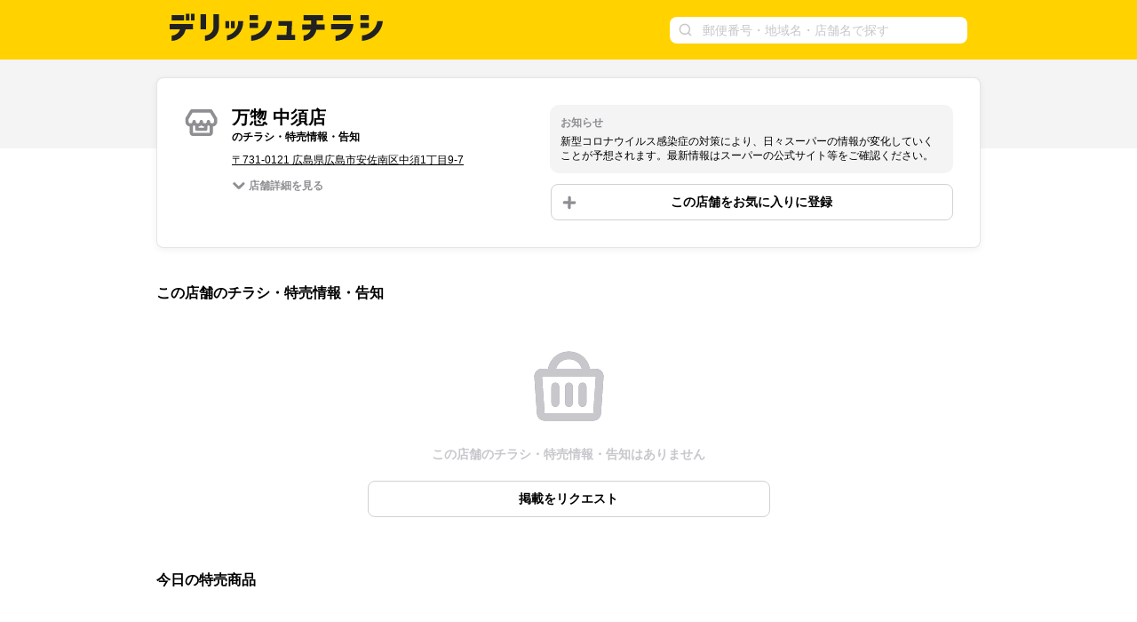

--- FILE ---
content_type: text/html; charset=utf-8
request_url: https://www.google.com/recaptcha/api2/aframe
body_size: 266
content:
<!DOCTYPE HTML><html><head><meta http-equiv="content-type" content="text/html; charset=UTF-8"></head><body><script nonce="1glaygEq-3w94V4H51a2ww">/** Anti-fraud and anti-abuse applications only. See google.com/recaptcha */ try{var clients={'sodar':'https://pagead2.googlesyndication.com/pagead/sodar?'};window.addEventListener("message",function(a){try{if(a.source===window.parent){var b=JSON.parse(a.data);var c=clients[b['id']];if(c){var d=document.createElement('img');d.src=c+b['params']+'&rc='+(localStorage.getItem("rc::a")?sessionStorage.getItem("rc::b"):"");window.document.body.appendChild(d);sessionStorage.setItem("rc::e",parseInt(sessionStorage.getItem("rc::e")||0)+1);localStorage.setItem("rc::h",'1762811937677');}}}catch(b){}});window.parent.postMessage("_grecaptcha_ready", "*");}catch(b){}</script></body></html>

--- FILE ---
content_type: application/javascript; charset=utf-8
request_url: https://fundingchoicesmessages.google.com/f/AGSKWxWxz-7zYW7xy_FEQwxlvsL7P2UBf8XDf8El0ay54tn0UAZ8WFhDQAWiRjKADT8oRS9GJEbAFSpvdySw2T0ArMe2yfZbXXIC0OO5HB1D6Or8xSc43Y8y6KaOuEVI0sQ3kOGPogRnpys0aWUuZZ3z_wNnBxKkig80RyuSt35zk-rA9qghmNxzqPiOgy6b/_-Ad300x90-.php?zoneid=/orbitads./RivistaOpenX./ads/behicon.
body_size: -1281
content:
window['50bb3c15-9ffa-4c18-aa35-0305a9c652ab'] = true;

--- FILE ---
content_type: image/svg+xml
request_url: https://chirashi.delishkitchen.tv/_nuxt/img/as-download-banner.fa585e1.svg
body_size: 3482
content:
<svg xmlns="http://www.w3.org/2000/svg" width="174" height="64" viewBox="0 0 174 64">
    <g fill="none">
        <path fill="#A6A6A6" d="M158.551 0H15.221c-.586 0-1.164 0-1.748.003-.489.003-.974.013-1.467.02-1.072.013-2.141.108-3.199.283-1.056.18-2.079.518-3.034 1.003-.954.49-1.826 1.126-2.584 1.886-.762.758-1.397 1.634-1.881 2.594C.823 6.747.486 7.774.31 8.834c-.177 1.06-.273 2.13-.286 3.204-.015.49-.016.982-.024 1.473v36.983c.008.497.01.978.024 1.475.013 1.073.109 2.144.286 3.203.176 1.06.512 2.088.998 3.047.484.957 1.119 1.83 1.88 2.583.756.763 1.628 1.4 2.585 1.886.955.486 1.978.827 3.034 1.009 1.058.174 2.127.269 3.199.283.493.01.978.017 1.467.017.584.003 1.162.003 1.747.003h143.331c.574 0 1.157 0 1.73-.003.487 0 .986-.006 1.472-.017 1.07-.014 2.137-.108 3.193-.283 1.06-.184 2.086-.524 3.046-1.01.956-.486 1.827-1.122 2.582-1.885.76-.757 1.396-1.628 1.886-2.583.482-.96.815-1.987.988-3.047.178-1.059.277-2.13.296-3.203.007-.497.007-.978.007-1.475.012-.582.012-1.16.012-1.75V15.258c0-.586 0-1.167-.012-1.747 0-.49 0-.983-.007-1.473-.019-1.074-.118-2.145-.296-3.204-.173-1.06-.507-2.086-.988-3.045-.986-1.925-2.548-3.491-4.468-4.48-.96-.484-1.987-.822-3.046-1.003-1.056-.176-2.123-.27-3.193-.283-.486-.008-.985-.017-1.471-.02C159.708 0 159.125 0 158.552 0z"/>
        <path fill="#000" d="M13.48 62.6c-.486 0-.96-.006-1.443-.017-1-.013-1.997-.1-2.984-.261-.92-.159-1.811-.454-2.644-.877-.826-.419-1.579-.968-2.23-1.626-.661-.651-1.212-1.406-1.63-2.235-.422-.834-.714-1.728-.866-2.651-.164-.992-.253-1.995-.266-3-.01-.338-.023-1.461-.023-1.461V13.51s.014-1.106.023-1.431c.012-1.004.1-2.005.264-2.996.153-.925.445-1.822.868-2.659.416-.828.963-1.584 1.62-2.237.657-.659 1.412-1.211 2.239-1.636.831-.42 1.72-.714 2.64-.87.99-.162 1.99-.25 2.993-.262l1.44-.02h146.793l1.457.02c.994.012 1.986.1 2.967.26.927.158 1.826.454 2.667.877 1.657.856 3.005 2.21 3.855 3.872.416.831.704 1.72.855 2.638.166.999.258 2.008.277 3.02.005.453.005.94.005 1.424.013.6.013 1.171.013 1.747v33.486c0 .581 0 1.148-.013 1.72 0 .52 0 .997-.006 1.488-.019.993-.11 1.985-.273 2.965-.15.93-.44 1.831-.862 2.672-.42.82-.968 1.568-1.621 2.217-.653.662-1.407 1.215-2.234 1.636-.839.426-1.736.722-2.663.88-.987.161-1.984.249-2.984.26-.467.012-.957.018-1.432.018l-1.73.003L13.48 62.6z"/>
        <g fill="#FFF">
            <path d="M11.442 12.76H4.974L3.42 17.357H.68L6.807.35h2.847l6.126 17.007h-2.787l-1.551-4.597zm-5.798-2.121h5.126l-2.527-7.46h-.07l-2.53 7.46zM29.01 11.158c0 3.853-2.058 6.328-5.163 6.328-1.605.084-3.117-.758-3.892-2.169h-.059v6.141h-2.54v-16.5h2.459V7.02h.046c.81-1.402 2.324-2.245 3.94-2.192 3.14 0 5.209 2.487 5.209 6.33zm-2.61 0c0-2.51-1.295-4.161-3.27-4.161-1.94 0-3.245 1.685-3.245 4.16 0 2.499 1.305 4.172 3.246 4.172 1.974 0 3.269-1.638 3.269-4.171zM42.626 11.158c0 3.853-2.058 6.328-5.163 6.328-1.605.084-3.117-.758-3.892-2.169h-.06v6.141h-2.538v-16.5h2.458V7.02h.046c.81-1.402 2.324-2.245 3.94-2.192 3.139 0 5.21 2.487 5.21 6.33zm-2.61 0c0-2.51-1.295-4.161-3.27-4.161-1.94 0-3.245 1.685-3.245 4.16 0 2.499 1.305 4.172 3.245 4.172 1.975 0 3.27-1.638 3.27-4.171zM51.624 12.618c.188 1.687 1.823 2.794 4.056 2.794 2.14 0 3.68-1.107 3.68-2.628 0-1.32-.928-2.11-3.127-2.652l-2.2-.531c-3.115-.754-4.561-2.215-4.561-4.585 0-2.934 2.55-4.95 6.172-4.95 3.587 0 6.045 2.016 6.128 4.95h-2.564c-.153-1.697-1.553-2.721-3.598-2.721-2.046 0-3.446 1.036-3.446 2.545 0 1.202.894 1.91 3.081 2.451l1.87.46c3.481.825 4.926 2.227 4.926 4.715 0 3.181-2.527 5.174-6.549 5.174-3.763 0-6.303-1.946-6.467-5.022h2.599zM67.524 2.023v2.934h2.353v2.016h-2.353v6.835c0 1.062.471 1.557 1.505 1.557.28-.005.558-.024.836-.059v2.004c-.465.087-.938.126-1.41.118-2.505 0-3.482-.943-3.482-3.348V6.973h-1.799V4.957h1.799V2.023h2.551zM71.238 11.158c0-3.902 2.292-6.353 5.867-6.353 3.587 0 5.868 2.451 5.868 6.353 0 3.912-2.27 6.352-5.868 6.352-3.598 0-5.867-2.44-5.867-6.352zm9.148 0c0-2.677-1.224-4.256-3.281-4.256-2.058 0-3.281 1.591-3.281 4.256 0 2.687 1.223 4.254 3.28 4.254 2.058 0 3.282-1.567 3.282-4.254zM85.067 4.957h2.422v2.11h.059c.337-1.358 1.58-2.293 2.975-2.24.293 0 .585.031.87.095v2.381c-.37-.113-.755-.165-1.14-.154-.747-.03-1.47.268-1.979.817-.508.548-.752 1.292-.668 2.036v7.355h-2.539v-12.4zM103.1 13.715c-.576 2.423-2.853 4.045-5.326 3.795-3.599 0-5.832-2.416-5.832-6.294 0-3.889 2.245-6.411 5.725-6.411 3.423 0 5.575 2.356 5.575 6.116v.872h-8.737v.154c-.082.923.236 1.837.873 2.509.637.671 1.53 1.037 2.455 1.003 1.232.116 2.394-.594 2.857-1.744h2.41zm-8.583-3.7h6.185c.046-.83-.255-1.641-.831-2.239-.576-.597-1.375-.927-2.204-.909-.835-.005-1.637.325-2.229.916-.592.59-.923 1.394-.921 2.231z" transform="translate(54.275 13.728)"/>
        </g>
        <g fill="#FFF">
            <path d="M3.89 12.498l.105-1.31c.49.158 1.002.24 1.517.242.466 0 .647-.046.873-.363.55-1.153.787-2.43.69-3.705 0-1.356-.42-1.748-1.487-1.748-.24 0-.511.016-.812.031-.574 2.34-1.529 4.568-2.825 6.597l-1.248-.678c1.218-1.753 2.109-3.713 2.63-5.784-.823.089-1.641.225-2.45.407l-.27-1.326c.917-.166 2.014-.316 3.036-.406.21-1 .365-2.011.466-3.029l1.473.166c-.136.919-.3 1.84-.511 2.742h.586c1.909 0 2.825.949 2.825 2.967.083 1.54-.216 3.078-.871 4.474-.353.656-1.064 1.036-1.804.964-.648-.004-1.294-.085-1.923-.24zM8.728 4.38l1.098-.74c1.522 1.472 2.438 3.46 2.57 5.576l-1.443.225c-.021-1.92-.825-3.75-2.225-5.061zM17.379 12.71l-.3-1.357c.375.031.871.045 1.172.045 2.975 0 4.102-.842 4.102-2.093 0-.994-.646-1.566-2.089-1.566-1.573.145-3.038.863-4.118 2.019l-1.157-.513c-.22-1.973.23-3.963 1.278-5.648l1.337.436c-.833 1.128-1.238 2.517-1.142 3.917 1.206-.852 2.63-1.339 4.103-1.402 2.014 0 3.262 1.04 3.262 2.727 0 2.139-1.684 3.45-5.726 3.45-.196 0-.481-.016-.722-.016zM15.98 2.707l.376-1.327c2 .307 3.974.76 5.907 1.356l-.361 1.311c-1.93-.624-3.912-1.073-5.922-1.34zM28.179 11.67c1.55-.511 2.942-1.414 4.042-2.622-.871-.724-1.813-1.36-2.81-1.896l.827-1.04c1.005.513 1.96 1.118 2.855 1.807.718-1.05 1.219-2.233 1.473-3.48h-3.833c-.88 1.43-1.987 2.707-3.276 3.781l-1.097-.948c1.855-1.534 3.293-3.514 4.178-5.755l1.443.347c-.165.422-.33.858-.526 1.266h3.727l1.068.497c-.528 4.165-3.292 7.705-7.2 9.218l-.871-1.175zm6.342-10.514l.841-.408c.428.574.786 1.196 1.068 1.854l-.948.437c-.238-.666-.561-1.3-.961-1.883zm1.878-.151l.857-.407c.433.592.8 1.228 1.097 1.899l-.947.406c-.252-.674-.59-1.312-1.007-1.898zM42.975 12.784l-.766-1.22c3.21-.513 5.502-3.391 5.29-6.642h-6.312V7.95H39.67V3.64h3.773V1.428h1.517V3.64h2.81l1.384.392c-.181 4.278-1.608 7.547-6.178 8.751zM52.076 3.747l.842-1.236c1.315.602 2.555 1.356 3.696 2.245l-.961 1.296c-1.095-.91-2.296-1.684-3.577-2.305zm.286 7.426c3.73-.562 6.96-2.897 8.672-6.267l.991 1.116c-1.856 3.476-5.213 5.895-9.091 6.551l-.572-1.4zM74.342 11.897H64.89V2.933h9.453v8.964zm-7.964-7.578v6.192h6.462V4.319h-6.462zM87.877 7.873L77.251 7.873 77.251 6.337 87.877 6.337zM91.492 1.472h1.487v3.856c1.978.825 3.897 1.787 5.742 2.878l-.842 1.325c-1.564-1.003-3.202-1.884-4.9-2.636v5.814h-1.487V1.472zm3.531.814l.887-.422c.434.639.793 1.326 1.068 2.048L96 4.35c-.235-.728-.563-1.421-.977-2.064zm1.713-.648l.903-.422c.456.635.834 1.322 1.127 2.048l-.977.438c-.269-.728-.622-1.42-1.053-2.064z" transform="translate(54.275 36.8)"/>
        </g>
        <g fill="#FFF">
            <path d="M24.247 18.754c.035-2.715 1.454-5.222 3.762-6.644-1.462-2.093-3.824-3.372-6.372-3.452-2.68-.282-5.279 1.608-6.645 1.608-1.392 0-3.496-1.58-5.76-1.533-2.98.096-5.69 1.753-7.14 4.364-3.088 5.358-.785 13.231 2.172 17.562 1.48 2.12 3.21 4.49 5.472 4.405 2.214-.092 3.041-1.415 5.714-1.415 2.648 0 3.424 1.415 5.732 1.362 2.376-.039 3.873-2.13 5.301-4.27 1.063-1.512 1.881-3.182 2.424-4.949-2.822-1.196-4.657-3.967-4.66-7.038zM19.886 5.81c1.296-1.559 1.934-3.562 1.78-5.585-1.98.208-3.808 1.156-5.121 2.655-1.296 1.48-1.953 3.414-1.826 5.378 2.006.021 3.91-.881 5.167-2.448z" transform="translate(15.293 13.728)"/>
        </g>
    </g>
</svg>
